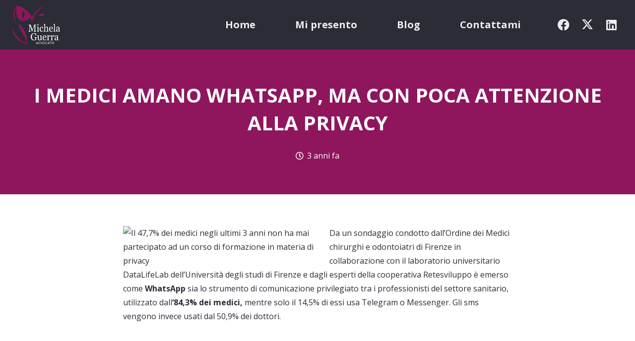

--- FILE ---
content_type: application/javascript; charset=utf-8
request_url: https://cs.iubenda.com/cookie-solution/confs/js/63785884.js
body_size: -148
content:
_iub.csRC = { consApiKey: 'iV2TVnY0DZEyl2MZ6iMM83nPBkh89yEW', publicId: '4f72185c-cd0e-4956-9717-5c1455c77e20', floatingGroup: false };
_iub.csEnabled = true;
_iub.csPurposes = [3,1];
_iub.cpUpd = 1719507724;
_iub.csFeatures = {"geolocation_setting":false,"cookie_solution_white_labeling":0,"rejection_recovery":false,"full_customization":false,"multiple_languages":"it","mobile_app_integration":false};
_iub.csT = null;
_iub.googleConsentModeV2 = true;
_iub.totalNumberOfProviders = 2;


--- FILE ---
content_type: image/svg+xml
request_url: https://avvocatomichelaguerra.it/wp-content/uploads/2019/12/logo.svg
body_size: 3666
content:
<?xml version="1.0" encoding="utf-8"?>
<!-- Generator: Adobe Illustrator 18.1.1, SVG Export Plug-In . SVG Version: 6.00 Build 0)  -->
<svg version="1.1" id="Livello_1" xmlns="http://www.w3.org/2000/svg" xmlns:xlink="http://www.w3.org/1999/xlink" x="0px" y="0px"
	 viewBox="0 174.3 595.3 493.2" enable-background="new 0 174.3 595.3 493.2" xml:space="preserve">
<g>
	<g>
		<path fill="#FFFFFF" d="M306.9,634.3h2.6l12.1,27.1h-3.9l-3.6-8h-11.5l-3.3,8h-3.9L306.9,634.3z M312.5,649.9l-4.3-9.7l-3.9,9.7
			H312.5z"/>
		<path fill="#FFFFFF" d="M341.2,634.5h3.8l-11.3,26.9h-0.8l-11.7-26.9h3.9l8,18.9L341.2,634.5z"/>
		<path fill="#FFFFFF" d="M367.8,634.5h3.8l-11.3,26.9h-0.8l-11.7-26.9h3.9l8,18.9L367.8,634.5z"/>
		<path fill="#FFFFFF" d="M388.8,634.1c4.1,0,7.5,1.3,10.3,3.9c2.8,2.6,4.1,5.9,4.1,9.8s-1.3,7.2-4.1,9.8c-2.8,2.6-6.2,3.9-10.5,3.9
			c-4.1,0-7.4-1.3-10.2-3.9c-2.8-2.6-4.1-5.9-4.1-9.7c0-3.9,1.3-7.4,4.1-10C381.3,635.5,384.7,634.1,388.8,634.1z M389,637.8
			c-3.1,0-5.6,1-7.5,3c-2,2-3,4.4-3,7.4s1,5.3,3,7.2c2,2,4.4,3,7.4,3s5.6-1,7.5-3c2-2,3-4.4,3-7.4c0-2.8-1-5.3-3-7.2
			C394.4,638.7,391.9,637.8,389,637.8z"/>
		<path fill="#FFFFFF" d="M434.1,655.2v4.3c-2.8,1.5-6.1,2.3-9.8,2.3c-3,0-5.6-0.7-7.7-1.8c-2.1-1.1-3.8-2.8-4.9-4.9
			c-1.1-2.1-1.8-4.4-1.8-6.9c0-3.9,1.3-7.2,4.1-9.8c2.8-2.6,6.2-3.9,10.3-3.9c2.8,0,5.9,0.7,9.4,2.1v4.1c-3.1-1.8-6.2-2.6-9.2-2.6
			c-3.1,0-5.6,1-7.7,3c-2.1,2-3.1,4.4-3.1,7.2c0,3,1,5.4,3,7.2c2,1.8,4.6,2.8,7.7,2.8C427.7,658.1,431,657.1,434.1,655.2z"/>
		<path fill="#FFFFFF" d="M451,634.3h2.6l12,27.1h-3.9l-3.6-8h-11.5l-3.3,8h-3.9L451,634.3z M456.8,649.9l-4.3-9.7l-3.9,9.7H456.8z"
			/>
		<path fill="#FFFFFF" d="M465.3,634.5h22.5v3.4h-9.4v23.5h-3.9v-23.5h-9.2V634.5z"/>
		<path fill="#FFFFFF" d="M504.8,634.1c4.1,0,7.5,1.3,10.3,3.9c2.8,2.6,4.1,5.9,4.1,9.8s-1.3,7.2-4.1,9.8c-2.8,2.6-6.2,3.9-10.5,3.9
			c-4.1,0-7.4-1.3-10.2-3.9c-2.8-2.6-4.1-5.9-4.1-9.7c0-3.9,1.3-7.4,4.1-10C497.3,635.5,500.6,634.1,504.8,634.1z M504.8,637.8
			c-3.1,0-5.6,1-7.5,3c-2,2-3,4.4-3,7.4s1,5.3,3,7.2c2,2,4.4,3,7.4,3s5.6-1,7.5-3c2-2,3-4.4,3-7.4c0-2.8-1-5.3-3-7.2
			C510.3,638.7,507.8,637.8,504.8,637.8z"/>
	</g>
	<g>
		<path fill="#FFFFFF" d="M299.4,505.6h-34.3v-4.3c1.3,0,2.8-0.2,4.8-0.5s3.3-0.7,4.1-1c1.1-0.8,2-1.6,2.5-2.6
			c0.5-1,0.8-2.3,0.8-3.8v-62.9h-0.8l-26.6,73.7H247l-25.3-75.2h-0.7v51.5c0,4.9,0.3,8.9,0.8,11.3c0.5,2.6,1.5,4.4,2.6,5.6
			c0.8,0.8,2.5,1.6,4.9,2.5s4.1,1.1,4.9,1.1v4.3H203v-4.3c1.6-0.2,3.4-0.5,5.3-1c1.8-0.5,3.3-1.1,4.3-2c1.3-1.1,2.1-3,2.6-5.3
			c0.5-2.3,0.7-6.2,0.7-11.8V437c0-2.6-0.3-4.6-0.8-6.2c-0.5-1.6-1.3-3-2.3-3.9c-1.1-1.1-2.5-2-4.1-2.5c-1.6-0.5-3.3-0.8-4.9-1v-4.3
			h26.6l22.3,64.8l19-54.3c0.7-2,1.3-4.1,1.8-6.2s0.8-3.6,0.8-4.4h25.4v4.3c-1,0-2.3,0.2-3.9,0.5c-1.6,0.3-2.8,0.7-3.4,1
			c-1.3,0.5-2.1,1.3-2.5,2.5c-0.5,1.1-0.7,2.3-0.7,3.8v62.4c0,1.5,0.2,2.6,0.7,3.6s1.3,1.8,2.5,2.6c0.7,0.3,1.8,0.8,3.4,1.1
			c1.6,0.3,3,0.5,3.9,0.7v4.3H299.4z"/>
		<path fill="#FFFFFF" d="M334.7,505.6h-26.1v-3.9c0.8,0,1.6-0.2,2.6-0.2c0.8,0,1.6-0.2,2.3-0.5c1-0.3,1.8-1,2.3-2
			c0.5-1,0.8-2.1,0.8-3.6v-37.1c0-1.3-0.3-2.5-0.8-3.6c-0.5-1.1-1.3-2-2.3-2.6c-0.7-0.5-1.6-0.8-3-1.3c-1.3-0.5-2.5-0.5-3.6-0.7
			v-3.9l19-1.3l0.8,0.8v48.9c0,1.5,0.2,2.6,0.7,3.6s1.3,1.6,2.3,2.1c0.8,0.3,1.6,0.7,2.3,0.8c0.8,0.2,1.6,0.3,2.6,0.5V505.6z
			 M327.8,421.1c0,2.3-0.7,4.3-2.1,6.1c-1.3,1.8-3.1,2.6-5.1,2.6c-1.8,0-3.4-0.8-4.9-2.5c-1.3-1.6-2.1-3.4-2.1-5.6
			c0-2.3,0.7-4.1,2.1-5.9c1.3-1.6,3-2.5,4.9-2.5c2.1,0,3.8,0.8,5.1,2.3C327.1,417.2,327.8,419,327.8,421.1z"/>
		<path fill="#FFFFFF" d="M366.3,507.1c-7.9,0-14-3-18.4-8.7c-4.4-5.7-6.6-13.5-6.6-23.1c0-4.3,0.7-8.2,1.8-11.8
			c1.1-3.6,3-7.1,5.3-10c2.1-3,4.9-5.3,8-6.9s6.7-2.6,10.7-2.6c5.3,0,9.7,1.5,13,4.3s4.9,6.7,4.9,11.5c0,2-0.5,3.8-1.3,5.4
			c-0.8,1.6-2.3,2.3-4.3,2.3c-2.1,0-3.8-0.7-5.1-1.8c-1.1-1.1-1.8-2.6-1.8-4.1c0-1.8,0.2-3.8,0.7-5.6c0.5-2,0.7-3.3,0.8-4.3
			c-0.7-1.3-1.6-2.1-3-2.5c-1.3-0.3-2.6-0.7-4.1-0.7c-1.8,0-3.4,0.5-4.9,1.3c-1.6,0.8-3.1,2.3-4.6,4.6c-1.3,2-2.5,4.8-3.3,8.2
			c-0.8,3.4-1.3,7.5-1.3,12.3c0,7.5,1.5,13.8,4.6,18.5c3,4.8,6.9,7.2,11.8,7.2c3.6,0,6.6-1,8.9-3c2.5-2,4.6-4.8,6.7-8.7l3.4,2.6
			c-2.5,4.8-5.6,8.5-9.5,11.3C374.7,505.8,370.6,507.1,366.3,507.1z"/>
		<path fill="#FFFFFF" d="M451.2,505.6h-26.6v-3.9c0.8,0,1.8-0.2,2.8-0.2c1,0,1.8-0.2,2.5-0.5c1-0.3,1.8-1,2.3-2
			c0.5-1,0.8-2.1,0.8-3.6v-31c0-4.3-1-7.5-2.8-9.8s-3.9-3.4-6.6-3.4c-2,0-3.6,0.3-5.3,1c-1.6,0.7-3.1,1.5-4.4,2.5
			c-1.3,1-2.1,2-2.8,3.1c-0.7,1-1.1,1.8-1.5,2.6v34.5c0,1.3,0.3,2.5,0.8,3.4c0.5,0.8,1.3,1.6,2.3,2.1c0.8,0.3,1.6,0.7,2.5,1
			c0.8,0.2,1.8,0.3,2.8,0.5v3.9h-26.4v-3.9c0.8,0,1.6-0.2,2.6-0.3c1-0.2,1.6-0.3,2.3-0.5c1-0.3,1.8-1,2.3-2c0.5-1,0.8-2.1,0.8-3.6
			v-69.9c0-1.3-0.3-2.8-0.8-4.1c-0.5-1.3-1.3-2.5-2.3-3.1c-0.7-0.5-1.8-1-3.4-1.1c-1.6-0.2-3-0.3-4.1-0.5v-3.9l20-1.3l0.8,1v41.9
			h0.2c1.1-1.3,2.3-2.5,3.3-3.6s2.3-2.1,3.9-3.3c1.3-1,3-1.8,4.9-2.5c1.8-0.7,3.9-1,6.4-1c4.8,0,8.5,1.6,11.2,5.1
			c2.6,3.4,3.9,8.2,3.9,14.6v31.2c0,1.5,0.2,2.6,0.7,3.4c0.5,0.8,1.1,1.5,2.3,2c0.8,0.3,1.6,0.7,2.3,0.8s1.6,0.3,2.6,0.3v4.3H451.2z
			"/>
		<path fill="#FFFFFF" d="M505.7,491.5c-2.3,4.8-5.3,8.5-9,11.5c-3.8,3-8.2,4.3-13.1,4.3c-4.4,0-8.2-0.8-11.5-2.6
			c-3.3-1.6-5.9-3.9-8-6.9c-2.1-3-3.8-6.4-4.8-10.2c-1-3.8-1.6-8-1.6-12.3c0-3.9,0.5-7.7,1.6-11.5c1.1-3.8,2.8-7.1,4.9-10.2
			c2.1-3,4.6-5.3,7.7-6.9c3.1-1.8,6.6-2.6,10.3-2.6c3.9,0,7.4,0.7,10.2,2.1c2.8,1.3,5.1,3.3,6.9,5.7c1.6,2.3,3,4.9,3.8,8
			c0.8,3.1,1.3,6.4,1.3,10v3.9h-35.8c0,3.9,0.3,7.5,1,10.7c0.7,3.3,1.8,6.1,3.3,8.5c1.5,2.3,3.3,4.3,5.6,5.6c2.3,1.3,5.1,2,8.2,2
			c3.3,0,6.1-0.8,8.4-2.5s4.6-4.8,6.9-9.2L505.7,491.5z M493.5,468.5c0-2.3-0.2-4.8-0.5-7.2c-0.3-2.6-1-4.8-1.6-6.6
			c-0.8-1.8-2-3.4-3.4-4.6s-3.3-1.8-5.6-1.8c-3.8,0-7.1,1.8-9.5,5.3c-2.5,3.4-3.9,8.5-4.1,14.8h24.8V468.5z"/>
		<path fill="#FFFFFF" d="M537.2,505.6h-26.4v-3.9c0.8,0,1.8-0.2,2.6-0.3c1-0.2,1.8-0.3,2.3-0.5c1-0.3,1.8-1,2.3-2
			c0.5-1,0.8-2.1,0.8-3.6v-69.6c0-1.5-0.3-2.8-0.8-4.1c-0.5-1.3-1.3-2.3-2.3-3c-0.7-0.5-1.8-1-3.6-1.3c-1.8-0.3-3.1-0.7-4.3-0.7
			v-3.9l20.4-1.3l0.8,1v82.4c0,1.5,0.2,2.6,0.7,3.4c0.5,1,1.3,1.6,2.3,2.1c0.8,0.3,1.6,0.7,2.5,1c0.8,0.2,1.6,0.3,2.6,0.5v3.8H537.2
			z"/>
		<path fill="#FFFFFF" d="M595.3,504.5c-1.6,0.7-3.3,1.3-4.6,1.6c-1.3,0.5-2.8,0.7-4.4,0.7c-2.8,0-5.1-0.8-6.9-2.3
			c-1.6-1.5-2.8-3.6-3.3-6.6h-0.3c-2.3,3-4.9,5.1-7.7,6.7c-2.8,1.5-6.1,2.3-9.8,2.3c-4.1,0-7.4-1.3-10-4.1
			c-2.6-2.8-3.9-6.4-3.9-10.8c0-2.3,0.3-4.4,0.8-6.2c0.5-1.8,1.5-3.4,2.6-4.9c1-1.1,2.1-2.3,3.6-3.3c1.5-1,3-1.6,4.3-2.3
			c1.6-0.7,4.9-2,10-3.8c5.1-1.8,8.4-3.3,10.2-4.4v-5.9c0-0.5-0.2-1.5-0.3-3.1c-0.2-1.5-0.7-3-1.3-4.3c-0.7-1.5-1.8-2.8-3.1-3.9
			c-1.3-1.1-3.3-1.6-5.7-1.6c-1.6,0-3.3,0.3-4.8,1c-1.5,0.7-2.5,1.3-3.1,2c0,0.8,0.2,2,0.5,3.6c0.3,1.6,0.5,3.1,0.5,4.4
			c0,1.5-0.7,2.8-1.8,3.9c-1.1,1.1-2.8,1.8-4.8,1.8c-1.8,0-3.1-0.7-4.1-2.1c-0.8-1.5-1.3-3.1-1.3-4.9s0.7-3.6,1.8-5.4
			c1.1-1.8,2.8-3.3,4.6-4.6c1.6-1.1,3.6-2.1,5.9-3c2.3-0.8,4.6-1.1,6.9-1.1c3.1,0,5.7,0.2,8,0.7c2.3,0.5,4.4,1.5,6.2,3
			c1.8,1.5,3.3,3.6,4.3,6.1c1,2.6,1.5,5.9,1.5,10c0,5.7,0,11-0.2,15.4s-0.2,9.4-0.2,14.8c0,1.6,0.3,2.8,0.8,3.8
			c0.5,1,1.3,1.8,2.3,2.3c0.5,0.3,1.5,0.5,2.6,0.7c1.1,0,2.5,0,3.6,0v4.1H595.3z M576.1,472.3c-3.1,1-5.9,2-8.2,3
			c-2.3,1-4.6,2.1-6.6,3.6c-1.8,1.3-3.3,3-4.3,4.9c-1,2-1.6,4.1-1.6,6.7c0,3.4,0.8,5.9,2.5,7.4s3.6,2.5,6.1,2.5
			c2.6,0,4.9-0.7,6.9-2.1c2-1.5,3.6-3.1,4.9-4.9L576.1,472.3z"/>
	</g>
	<g>
		<path fill="#FFFFFF" d="M308.9,578.7c-0.8,0.2-2.1,0.3-3.6,0.7s-2.6,0.7-3.6,1.1c-1.1,0.7-1.8,1.5-2.3,2.6
			c-0.5,1.1-0.7,2.5-0.7,3.9v6.7c0,4.9,0,8.2,0,9.8c0,1.6,0.2,3.1,0.2,4.3c-4.9,2.5-9.7,4.3-14.6,5.6c-4.8,1.3-9.5,2-14.3,2
			c-4.9,0-9.7-1-14.4-3.1c-4.6-2.1-8.7-5.1-12-8.9c-3.4-3.9-6.2-8.5-8.2-14.1c-2-5.6-3.1-11.7-3.1-18.5c0-6.6,1-12.6,3-18.4
			c2-5.7,4.8-10.5,8.4-14.6c3.4-4.1,7.5-7.2,12.5-9.5c4.9-2.3,10-3.4,15.4-3.4c4.4,0,8.2,0.7,11.5,1.8c3.3,1.1,6.1,2.6,8.5,4.3
			l2.3-4.1h4.4l0.5,30.2h-4.4c-0.8-3.3-1.6-6.6-2.8-9.8c-1.1-3.3-2.6-6.1-4.4-8.7c-1.8-2.6-3.9-4.6-6.6-6.1s-5.6-2.3-9.2-2.3
			c-3.9,0-7.4,0.8-10.5,2.6c-3.1,1.8-5.7,4.4-8,7.9c-2.3,3.4-3.9,7.5-5.1,12.6c-1.1,5.1-1.8,10.7-1.8,16.9c0,5.4,0.7,10.7,1.8,15.6
			c1.1,4.9,3,9,5.3,12.6c2.3,3.6,5.1,6.4,8.5,8.5c3.4,2.1,7.2,3.1,11.7,3.1c3.3,0,6.2-0.5,8.9-1.6c2.6-1.1,4.6-2.3,5.6-3.4
			c0.3-2.1,0.5-4.3,0.5-6.4s0-3.9,0-5.4v-4.8c0-1.6-0.2-3.3-0.7-4.6s-1.3-2.3-2.6-3c-1.1-0.7-2.8-1-4.9-1.3
			c-2.1-0.3-3.6-0.5-4.9-0.7v-4.4H309v4.3H308.9z"/>
		<path fill="#FFFFFF" d="M371.6,612.2l-17.7,1.3l-0.8-0.8v-7.5h-0.2c-0.8,1-1.8,2.1-3,3.3c-1.1,1.1-2.3,2.1-3.8,3.1
			c-1.6,1.1-3.3,2-4.8,2.5s-3.8,0.8-6.6,0.8c-4.8,0-8.4-1.8-11-5.3c-2.5-3.4-3.8-8.5-3.8-15.1v-28.7c0-1.5-0.3-2.6-0.8-3.6
			s-1.1-1.8-2.1-2.6c-0.7-0.5-1.5-0.8-2.5-1c-1-0.2-2-0.3-3.1-0.5V554l18.1-1.5l0.8,0.8v41.7c0,4.3,0.8,7.5,2.6,9.8
			c1.8,2.1,3.8,3.3,6.2,3.3c2,0,3.8-0.3,5.4-1c1.6-0.7,3-1.5,3.9-2.5c1-0.8,1.8-1.8,2.6-2.6c0.8-1,1.3-1.8,1.8-2.6v-34
			c0-1.3-0.3-2.5-0.8-3.6c-0.5-1.1-1.1-2-2.1-2.6c-0.7-0.5-1.6-0.8-3-0.8c-1.3-0.2-2.8-0.2-4.4-0.3v-3.9l19.7-1.5l0.8,0.8v47.6
			c0,1.3,0.3,2.6,0.8,3.6s1.1,1.8,2.1,2.5c0.7,0.5,1.5,0.8,2.3,0.8c1,0.2,2,0.2,3,0.3v3.8H371.6z"/>
		<path fill="#FFFFFF" d="M426.2,599c-2.3,4.8-5.3,8.5-9,11.5c-3.8,2.8-8.2,4.3-13.1,4.3c-4.4,0-8.2-0.8-11.5-2.6
			c-3.3-1.6-5.9-3.9-8-6.9c-2.1-3-3.8-6.4-4.8-10.2c-1-3.8-1.6-8-1.6-12.3c0-3.9,0.5-7.7,1.6-11.5c1.1-3.8,2.8-7.1,4.9-10.2
			c2.1-3,4.6-5.3,7.7-6.9c3.1-1.8,6.6-2.6,10.3-2.6c3.9,0,7.4,0.7,10.2,2.1c2.8,1.3,5.1,3.3,6.9,5.7c1.6,2.3,3,4.9,3.8,8
			c0.8,3.1,1.3,6.4,1.3,10v3.9h-35.8c0,3.9,0.3,7.5,1,10.7c0.7,3.3,1.8,6.1,3.3,8.5c1.5,2.3,3.3,4.3,5.6,5.6c2.3,1.3,5.1,2,8.2,2
			c3.3,0,6.1-0.8,8.4-2.5c2.3-1.6,4.6-4.8,6.9-9.2L426.2,599z M414.1,576.2c0-2.3-0.2-4.8-0.5-7.2c-0.3-2.6-1-4.8-1.6-6.6
			c-0.8-1.8-2-3.4-3.4-4.6c-1.5-1.1-3.3-1.8-5.6-1.8c-3.8,0-7.1,1.8-9.5,5.3c-2.5,3.4-3.9,8.5-4.1,14.8h24.8V576.2z"/>
		<path fill="#FFFFFF" d="M473.8,560.9c0,2.1-0.5,3.9-1.3,5.6c-1,1.6-2.3,2.5-4.3,2.5s-3.6-0.7-4.8-1.8c-1.1-1.1-1.6-2.5-1.6-3.9
			c0-0.8,0-1.6,0.2-2.5c0.2-0.7,0.3-1.5,0.3-2.1c-1.6,0-3.8,0.8-6.1,2.3c-2.3,1.5-4.3,3.8-5.9,6.6v34.8c0,1.5,0.2,2.6,0.8,3.4
			c0.5,0.8,1.3,1.6,2.3,2c1,0.3,2.1,0.7,3.6,1c1.5,0.2,2.6,0.3,3.8,0.5v3.9h-28.6v-3.9c0.8,0,1.6-0.2,2.6-0.2c0.8,0,1.6-0.2,2.3-0.5
			c1-0.3,1.8-1,2.3-2c0.5-1,0.8-2.1,0.8-3.6v-37.1c0-1.3-0.3-2.5-0.8-3.8c-0.5-1.1-1.3-2.1-2.3-3c-0.7-0.5-1.5-0.8-2.5-1
			c-1-0.2-2-0.3-3.1-0.5v-3.9l18.1-1.3l0.8,0.8v8.5h0.3c2.3-3.3,4.8-5.7,7.5-7.5c2.8-1.8,5.3-2.6,7.5-2.6s4.1,0.8,5.6,2.5
			C473.2,555.9,473.8,558.2,473.8,560.9z"/>
		<path fill="#FFFFFF" d="M519.9,560.9c0,2.1-0.5,3.9-1.3,5.6c-1,1.6-2.3,2.5-4.3,2.5c-2,0-3.6-0.7-4.8-1.8
			c-1.1-1.1-1.6-2.5-1.6-3.9c0-0.8,0-1.6,0.2-2.5c0.2-0.7,0.3-1.5,0.3-2.1c-1.6,0-3.8,0.8-6.1,2.3c-2.3,1.5-4.3,3.8-5.9,6.6v34.8
			c0,1.5,0.2,2.6,0.8,3.4c0.5,0.8,1.3,1.6,2.3,2c1,0.3,2.1,0.7,3.6,1c1.5,0.2,2.6,0.3,3.8,0.5v3.9h-28.6v-3.9c0.8,0,1.6-0.2,2.6-0.2
			c0.8,0,1.6-0.2,2.3-0.5c1-0.3,1.8-1,2.3-2c0.5-1,0.8-2.1,0.8-3.6v-37.1c0-1.3-0.3-2.5-0.8-3.8c-0.5-1.1-1.3-2.1-2.3-3
			c-0.7-0.5-1.5-0.8-2.5-1c-1-0.2-2-0.3-3.1-0.5v-3.9l18.1-1.3l0.8,0.8v8.5h0.3c2.3-3.3,4.8-5.7,7.5-7.5c2.8-1.8,5.3-2.6,7.5-2.6
			s4.1,0.8,5.6,2.5C519.1,555.9,519.9,558.2,519.9,560.9z"/>
		<path fill="#FFFFFF" d="M575.7,612.2c-1.6,0.7-3.3,1.3-4.6,1.6c-1.3,0.5-2.8,0.7-4.4,0.7c-2.8,0-5.1-0.8-6.9-2.3
			c-1.6-1.5-2.8-3.6-3.3-6.6h-0.2c-2.3,3-4.9,5.1-7.7,6.7c-2.8,1.5-6.1,2.3-9.8,2.3c-4.1,0-7.4-1.3-10-4.1
			c-2.6-2.8-3.9-6.4-3.9-10.8c0-2.3,0.3-4.4,0.8-6.2c0.5-1.8,1.5-3.4,2.6-4.9c1-1.1,2.1-2.3,3.6-3.3c1.5-1,3-1.6,4.3-2.3
			c1.6-0.7,4.9-2,10-3.8c5.1-1.8,8.4-3.3,10.2-4.4v-6.1c0-0.5-0.2-1.5-0.3-3.1c-0.2-1.5-0.7-3-1.3-4.3c-0.7-1.5-1.8-2.8-3.1-3.9
			s-3.3-1.6-5.7-1.6c-1.6,0-3.3,0.3-4.8,1s-2.5,1.3-3.1,2c0,0.8,0.2,2,0.5,3.6c0.3,1.6,0.5,3.1,0.5,4.4c0,1.5-0.7,2.8-1.8,3.9
			c-1.1,1.1-2.8,1.8-4.8,1.8c-1.8,0-3.1-0.7-4.1-2.1c-0.8-1.5-1.3-3.1-1.3-4.9c0-1.8,0.7-3.6,1.8-5.4c1.1-1.8,2.8-3.3,4.6-4.6
			c1.6-1.1,3.6-2.1,5.9-3s4.6-1.1,6.9-1.1c3.1,0,5.7,0.2,8,0.7s4.4,1.5,6.2,3s3.3,3.6,4.3,6.1c1,2.6,1.5,5.9,1.5,10
			c0,5.7,0,11-0.2,15.4c-0.2,4.4-0.2,9.4-0.2,14.8c0,1.6,0.3,2.8,0.8,3.8c0.5,1,1.3,1.8,2.3,2.3c0.5,0.3,1.5,0.5,2.6,0.7
			c1.1,0,2.5,0,3.6,0v4.3H575.7z M556.5,580c-3.1,1-5.9,2-8.2,3c-2.3,1-4.6,2.1-6.6,3.6c-1.8,1.3-3.3,3-4.3,4.9s-1.6,4.1-1.6,6.7
			c0,3.4,0.8,5.9,2.5,7.4s3.6,2.5,6.1,2.5c2.6,0,4.9-0.7,6.9-2.1c2-1.5,3.6-3.1,4.9-4.9L556.5,580z"/>
	</g>
	<path fill="#8F165D" d="M248.8,392.6c-6.1-23.5-14.3-45.5-24.9-65.5c-34,62.9-205.3,98.1-161.5-128.5
		c-55.1,78-22.8,152.8-6.2,193.8c-54.8-70.1-43.8-146.9,3.6-211.7c88.1,19.9,143.9,67.3,188.6,148.5
		c38.9-72.9,90.3-124.6,158.1-148.7C406.4,180.5,275.4,251.4,248.8,392.6z M140.7,244.3c-21.7,34.3-23.6,67-1,96.2
		C162,313.6,161.3,279,140.7,244.3z"/>
	<path fill="#8F165D" d="M87.3,420.5c-34.1,0,99.3,164.6,89.9,229.1C46,604.6,0,450.5,0,450.5C15.4,579,87.6,632.3,187.4,663.2
		C189.4,498.6,107.5,420.5,87.3,420.5z"/>
	<path fill="#8F165D" d="M393.4,301.8c-17.6,12.6-47.3,9.4-72.2-3.1c24.3-4.3,46.6-10.5,62.7-23.1
		C388.8,283.2,402.3,295.2,393.4,301.8z"/>
</g>
</svg>
